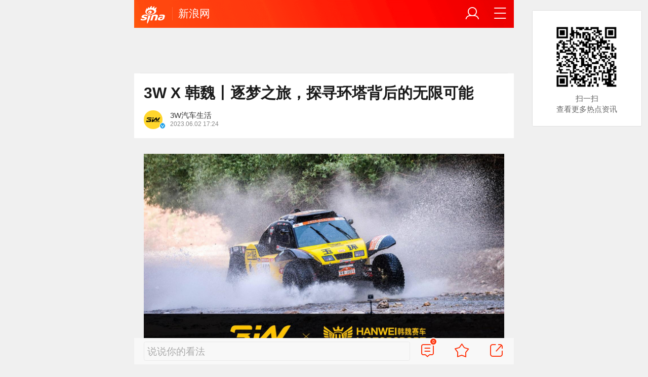

--- FILE ---
content_type: text/html; charset=utf-8
request_url: https://k.sina.cn/article_6499072758_1835ffaf6001012azg.html?vt=4&wm=3200_0002&cid=69557&node_id=69557&from=sports&subch=f1
body_size: 12533
content:

<!DOCTYPE html>
<html>
  <head>
    <meta charset="utf-8" />
    <style>
      .img_intro {
        text-align: center !important;
        font-weight: normal !important;
        font-size: 0.26rem !important;
        color: #666 !important;
        margin: 0 0.3rem;
      }
    </style>
    <title>3W X 韩魏丨逐梦之旅，探寻环塔背后的无限可能|越野|环塔拉力赛|赛车|赛车手|达喀尔_新浪体育_新浪新闻</title>
    <meta name="bytedance-verification-code" content="Xl8tlWMrF9BS5dHwW8Ui" />

<script src='https://mjs.sinaimg.cn/umd/error-report/2.0.4/lib/index.min.js'></script>

<script>
  var id = 'sina_wap_kd.sina.cn_wap_article';
  var ignoreList = ['colorDepth'];
  startReport(id, ignoreList);
</script>

    <script type="text/javascript">
      window.STO = window.STO || {};
      window.STO.frS = new Date().getTime();
    </script>
    <meta name="keywords" content="越野,环塔拉力赛,赛车,赛车手,达喀尔,老师,拉力赛,越野拉力赛,塔中,玉环" />
    <meta name="description" content="3W X 韩魏丨逐梦之旅，探寻环塔背后的无限可能,越野,环塔拉力赛,赛车,赛车手,达喀尔,老师,拉力赛,越野拉力赛,塔中,玉环" />
    <meta name="router-uri" content="sinanews://sina.cn/article/detail.pg?newsId=6499072758-1835ffaf6001012azg-cms-mp&dataid=comos:myvwwfe8441515" />
    
      <meta property="og:category" content="sports">
      <meta property="og:site_name" content="手机新浪网" />
      <meta property="og:locale" content="zh_CN" />
      <meta property="og:title" content="3W X 韩魏丨逐梦之旅，探寻环塔背后的无限可能">
      <meta property="og:description" content="“纯粹逐梦，环塔拉力赛的魅力之源。环塔拉力赛于2005年首届开赛，最初为民间力量主导，仅仅是三个年轻人的梦想。因为对越野拉力赛的热爱，因为心怀同样的梦想，便吸引">
      <meta property="og:url" content="https://k.sina.cn/article_6499072758_1835ffaf6001012azg.html?from=sports&subch=f1">
      <meta property="og:image" content="https://n.sinaimg.cn/sinakd20117/380/w1267h713/20230602/402e-6474d13716757d400f488dd1eea2ce0b.jpg">
      <meta property="og:time" content="2023-06-02 17:24:42">
      <meta property="og:published_time" content="2023-06-02 17:24:42">
      <meta property="og:updated_time" content="2023-06-02 17:24:42">
      <meta property="og:type" content="news">
      <meta property="og:author" content="3W汽车生活">
    <meta property="og:contentid" content="comos:myvwwfe8441515"/>
      <meta property="article:author" content="3W汽车生活" />
      <meta property="article:published_time" content="2023-06-02 17:24:42" />
      <meta property="article:modified_time" content="2023-06-02 17:24:42" />
      <meta property="article:section" content="汽车">
      <meta property="article:tag" content="改装/赛事"> 
      <meta property="article:tag" content="越野"> 
      <meta property="article:tag" content="韩魏"> 
      <meta property="article:tag" content="环塔拉力赛"> 
    <meta
      name="viewport"
      content="width=device-width, initial-scale=1.0, maximum-scale=1.0, minimum-scale=1.0, user-scalable=no"
    />
    <meta name="apple-mobile-web-app-capable" content="yes" />
    <meta name="author" content="3W汽车生活" />
    <meta name="format-detection" content="telephone=no" />
    
      <meta http-equiv="Content-Security-Policy" content="upgrade-insecure-requests" />
    
    <meta name="referrer" content="always" />
    <meta
      name="sudameta"
      content="allCIDs:185961,223658,171240,171239"
    />
    <meta
      name="sudameta"
      content="dataid:comos:myvwwfe8441515"
    />
    <!-- seo -->
     
    <meta property="og:type" content="article" />
    <meta
      property="article:published_time"
      content='2023-06-02T17:24:42+08:00'
    />
    <meta property="article:author" content="3W汽车生活" />
    <meta property="article:published_first" content="新浪网,https://k.sina.cn/article_6499072758_1835ffaf6001012azg.html" />
    
    <!-- 搜索引擎 辅助抓站 -->
    <meta name="robots" content="index, follow" />
    <meta name="googlebot" content="index, follow" />
    <link
      href="//mjs.sinaimg.cn/wap/online/dpool/wemedia/v2/images/favicon.ico"
      rel="bookmark"
      type="image/x-icon"
    />
    <link
      href="//mjs.sinaimg.cn/wap/online/dpool/wemedia/v2/images/favicon.ico"
      rel="icon"
      type="image/x-icon"
    />
    <link
      href="//mjs.sinaimg.cn/wap/online/dpool/wemedia/v2/images/favicon.ico"
      rel="shortcut icon"
      type="image/x-icon"
    />
    <!-- 添加主屏幕-->
    <meta name="apple-mobile-web-app-title" content="新浪网" />
    <link
      rel="apple-touch-icon-precomposed"
      href="//mjs.sinaimg.cn/wap/online/public/images/addToHome/sina_114x114_v1.png"
    />
    <link
      rel="apple-touch-icon-precomposed"
      href="//mjs.sinaimg.cn/wap/online/public/images/addToHome/sina_57X57_v1.png"
    />
    <script type="text/javascript">
      var sudaLogConfig = {
        uId: '',
        url: 'http%3A%2F%2Fk.sina.cn%2Farticle_6499072758_1835ffaf6001012azg.html%3Fvt%3D4%26wm%3D3200_0002%26cid%3D69557%26node_id%3D69557%26from%3Dsports%26subch%3Df1',
        channel: 'sports',
        prevPageClickTime: '',
        ext1: 'cid185961,cid223658,cid171240,cid171239'
      };
    </script>
    <script>
      (function () {
        window.attackCatch = function (a) {
          var b = a.tagName.toLowerCase();
          if ('script' === b) var c = a.src;
          else 'link' === b && (c = a.href);
          c &&
            window.fetch &&
            Promise.all([d.loadscript(c, 'force-cache'), d.loadscript(c, 'no-store')])
              .then(function (a) {
                var b = a[0],
                  e = a[1],
                  g = b.status,
                  k = e.status;
                return Promise.all([b.text(), e.text()]).then(function (a) {
                  var f = a[0],
                    h = f.length;
                  a = a[1].length;
                  return 200 == g && 200 == k
                    ? d.getSourceData(c, b, e, h, a, f)
                    : 200 == g
                    ? d.getSourceData(c, b, e, h, -1)
                    : 200 == k
                    ? d.getSourceData(c, b, e, -1, a)
                    : d.getSourceData(c, b, e, -1, -1);
                });
              })
              .then(function (a) {
                d.log('https://log2.sina.cn/mrt.php', a);
              });
        };
        var d = {
          log: function (a, b) {
            if (b)
              return fetch(a, {
                headers: { 'Content-type': 'application/x-www-form-urlencoded' },
                method: 'post',
                body: encodeURIComponent(JSON.stringify(b))
              });
          },
          fetchError: function (a, b) {
            return Promise.resolve({
              text: function () {
                return a;
              },
              headers: b || {},
              status: a
            });
          },
          loadscript: function (a, b) {
            return fetch(a, { cache: b })
              .then(function (a) {
                return a.ok ? a : d.fetchError(a.status, a.headers);
              })
              .catch(function (a) {
                return d.fetchError(a);
              });
          },
          getInformation: function (a) {
            return a
              ? a.replace(/\s+/g, '').replace(/<(.*?)>(.*?)<(\/script)>/g, function (a, c, d, f) {
                  return '<' + c + '>' + d.slice(0, 100) + '<' + f + '>';
                })
              : '';
          },
          getScriptOuterHtmls: function () {
            for (var a = document.getElementsByTagName('script'), b = [], c = 0; c < a.length; c++)
              b.push(d.getInformation(a[c].outerHTML));
            return b.join(',');
          },
          getHeader: function (a, b, c) {
            a = a.headers.get.bind(a.headers);
            b = b.headers.get.bind(b.headers);
            return a && b ? a(c) || b(c) || '' : '';
          },
          getSourceData: function (a, b, c, g, f, e) {
            var h = '',
              k = location.protocol;
            e = e ? e : b.status + ',' + c.status;
            a || (h = d.getScriptOuterHtmls());
            return Promise.resolve({
              diff: g === f ? 0 : 1,
              sizes: [g, f].join(),
              cdn: d.getHeader(b, c, 'X-Via-CDN'),
              edge: d.getHeader(b, c, 'X-via-Edge'),
              jscontent: e,
              scripts: h,
              version: '0.1.1',
              url: a,
              protocol: k
            });
          }
        };
      })();
    </script>
    <script>
      function rem() {
        var t = 100,
          o = 750,
          e = document.documentElement.clientWidth || window.innerWidth,
          n = Math.max(Math.min(e, 480), 320),
          h = 50;
        320 >= n && (h = Math.floor((n / o) * t * 0.99)),
          n > 320 && 362 >= n && (h = Math.floor((n / o) * t * 1)),
          n > 362 && 375 >= n && (h = Math.floor((n / o) * t * 1)),
          n > 375 && (h = Math.floor((n / o) * t * 0.97)),
          (document.querySelector('html').style.fontSize = h + 'px');
      }
      rem();
      window.onresize = function () {
        rem();
      };
    </script>
    <script type="text/javascript">
      window.STO = window.STO || {};
      window.STO.frS = new Date().getTime();
    </script>
    <!-- css_s -->
     <link rel='stylesheet' type='text/css' href='//mjs.sinaimg.cn/wap/project/articlev4/1.1.326/index/static/css/index.min.css' integrity='sha384-n5e+qJgY+gR18Knlu+iOfTi17USjftTdgFRGEYFQra7Qaj/I1L4e3nUC1qXjvB6m' crossorigin='anonymous' onerror='attackCatch(this)'> 
    <link
      rel="stylesheet"
      type="text/css"
      href="//n.sinaimg.cn/default/99feb96c/20220316/cms_style.css?t=2022031601"
    />
    <!-- css_e -->
    <!-- 正文统一文档信息配置 -->
    <script>
      var __docConfig = {
        __artContentSelector: '.art_box',
        __domain: 'mp', //文档所在域
        __docId: '6499072758-1835ffaf6001012azg',
        __docUrl: 'https://k.sina.cn/article_6499072758_1835ffaf6001012azg.html', //分享的url
        __mainPic: 'https://k.sinaimg.cn/n/sinakd20117/762/w1000h562/20230602/c4ee-2cd9410f6481be765923e64222bc6b0e.jpg/w700d1q75cms.jpg', //分享的图片地址
        __title: '3W X 韩魏丨逐梦之旅，探寻环塔背后的无限可能_手机新浪网',
        __content: '3W X 韩魏丨逐梦之旅，探寻环塔背后的无限可能_手机新浪网',
        __tj_ch: 'sports', //统计参
        __sudapageId: 'kandian',
        __gspsId: 'wapkd:1835ffaf6001012azg',
        __webURL: 'https://k.sina.cn/article_6499072758_1835ffaf6001012azg.html', //2016-3-15 19:55
        __isdoc: 1, //1表示分享到微博需要doc样式，0表示不需要doc样式
        __cmntId: 'mp:6499072758-1835ffaf6001012azg:0',
        __cmntListUrl: 'http://cmnt.sina.cn/index?vt=4&product=mp&index=6499072758-1835ffaf6001012azg',
        __cmntTotal: 0,
        __isClearAd: 0,
        __colleid: '1768748876',
        __collekey: 'd5b7919c986279d44ec20df2df41b729',
        __laganBack: 1,
      };
      var commentConfig = {
        insertDom: '.j_cmt_wrap',
        page: 'article',
        getcomments: '//cmnt.sina.cn/aj/v2/list?channel=mp&newsid=6499072758-1835ffaf6001012azg&group=0&thread=1&page=1&hot=1', //评论接口
        jsonp: '_callback',
        jumpCmnt: true,
        shareBtn:true,
        showNewCmnt: false,
        timeConvert: true,
        multiple: false,
        autoStart: true,
        showCollBtn: true,
        httpToHttps: true,
        channel: 'yl',
        newsid: '6499072758-1835ffaf6001012azg',
        product: 'mp',
        index: '6499072758-1835ffaf6001012azg',
        cmntNum: 0,
        };
      var channelData = {
            
        }
        
    </script>

    <script>
              (window._ssp_global = window._ssp_global || {}).userConfig = {
              domain: "whn2.star-media.cn"
            };
            var __pushConfig = {
              __isBanner: false, //判断是否出现banner
            };
            var isNphBackUrl = 1;
            var SM = {
              ABT: {
                ALL: {
                  ltxt: 1
                }
              },
              doc: {
                dataid: 'comos:myvwwfe8441515',
                routeUri: 'sinanews://sina.cn/article/detail.pg?newsId=6499072758-1835ffaf6001012azg-cms-mp&dataid=comos:myvwwfe8441515'
              },
              data: {
                cretags:[],
                pageType: 'art',
                fold:{"text":["打开新浪新闻  阅读全文"],"popTitle":"前往新浪新闻查看，体验更佳","popOkText":"前往","popCancelText":"取消"},
                floatbar:[],
                sax: {
                  configOffStand:{
                      PDPS000000067590:"height:240px;padding: 0.2rem;",
                      PDPS000000067114:"height:240px;padding: 0.2rem;",
                      PDPS000000057573:"height:240px;padding: 0.2rem;",
                      PDPS000000059759:"height:240px;padding: 0.2rem;",
                      PDPS000000059760:"height:240px;padding: 0.2rem;",
                  },
                  wap_class: "jkl20260118",
                  native_class: "j_native_jkl20260118",
                  isChangeSax: 0,
                  onlyGroup: 0,
                  leftArt: 0,
                  // 相关新闻信息流
                   standardNews: [
                     {"pdps":"PDPS000000067114","pos":3},
      //               {"pdps":"CS_PDPS000000067114","pos":3},
                     {"pdps":"PDPS000000060088","pos":6},
                     {"pdps":"PDPS000000059757","pos":"last"}
                   ],
      //            standardNews:[{"pdps":"PDPS000000060088","pos":4},{"pdps":"PDPS000000059757","pos":"last"}],
                  // 推荐阅读信息流
                  standardRead: [
                    {
                      pdps: "PDPS000000059758",
                      pos: 2
                    },
                    {
                      pdps: "PDPS000000059759",
                      pos: 5
                    },
                    {
                      pdps: "PDPS000000059760",
                      pos: 8
                    },
                    {
                      pdps: "PDPS000000059761",
                      pos: 11
                    },
                    {
                      pdps: "PDPS000000059762",
                      pos: 14
                    },
                    {
                      pdps: "PDPS000000056239",
                      pos: 17
                    },
                    {
                      pdps: "PDPS000000059963",
                      pos: 19
                    },
                    {
                      pdps: "PDPS000000056240",
                      pos: 22
                    },
                    {
                      pdps: "PDPS000000057099",
                      pos: 25
                    }
                  ],
                  "notSetStyle": ["PDPS000000057786", "PDPS000000059890", "PDPS000000060087"]
                },
                channel: {
                  mainPage:'https://sina.cn',
                  name:'浪首'
                },
                switch: {
                  "cmntBar": 1,
                  "intercept": "1",
                },
                commentConfig: {
                      cmntId: 'mp:6499072758-1835ffaf6001012azg:0',
                      getcomments: '//cmnt.sina.cn/aj/v2/list?channel=mp&newsid=6499072758-1835ffaf6001012azg&group=0&thread=1&page=1&hot=1',
                      jsonp:'_callback',
                },
                      
              "callUpConfig": {"title":"呼起全局配置","url":"","shiftKnob":"0","android_wechat_middle_page":"0","appstore_offline":"0","path":"callup/1579600948","ads":"1","forceNewRoute":"0","issmallpackage":"0","calltype":"0","ispop":"0","poptitle":"打开新浪新闻 阅读精彩内容","popcancel":"取消","popok":"前往","callnum":"","popnum":"","downnum":"","downpop":"0","downtype":"0","downurl":"","jumpcn":"","callsn":"","popcancelcn":"","popoksn":"","downclose":"","downokcn":"","kid":""},
                      
                  },
              }
    </script>
    <script>
      if (history.pushState) {
        var hisPush = window.history.pushState,
          hisReplace = window.history.replaceState;
        (window.history.pushState = function () {}),
          (window.history.replaceState = function () {}),
          (window.sinaHisPush = function () {
            var i = [].slice.call(arguments);
            hisPush.apply(window.history, i);
          }),
          (window.sinaHisReplace = function () {
            var i = [].slice.call(arguments);
            hisReplace.apply(window.history, i);
          });
      }
    </script>
    <!--日志统计-->
    <script src="https://mjs.sinaimg.cn/umd/base-tools-logback/0.4.1/index.min.js"></script>
    <script>
      //前端日志回捞
      var url = location.href.toLocaleLowerCase();
      var param = true; //初始化隐藏vconsole按钮
      if (url.indexOf('logback=1') > -1) {
        //初始化展示VConsole按钮
        param = false;
      }
      var log = new LogBack({
        mode:'corner',
        cornerConfig:{
          direction:{
            topRight:true,
            topLeft:true
          },
          size:50,
          keepingTime:1000
        }
      });
      log.init();
    </script>
    
    
    <script type="application/ld+json">
    {
      "@context": "https://schema.org",
      "@graph": [
        {
            "@type": "BreadcrumbList",
            "itemListElement": [
                {
                    "@type": "ListItem",
                    "position": 1,
                    "name": "首页",
                    "item": "https://www.sina.cn/"
                },
                {
                    "@type": "ListItem",
                    "position": 2,
                    "name": "文章页",
                    "item": "https://k.sina.cn/article_6499072758_1835ffaf6001012azg.html?from=sports&subch=f1"
                },
                {
                    "@type": "ListItem",
                    "position": 3,
                    "name": "3W汽车生活",
                    "item": "https://k.sina.cn/media_m_2175119.html"
                }
            ]
        },
        {
            "@type": "NewsArticle",
            "headline": "3W X 韩魏丨逐梦之旅，探寻环塔背后的无限可能",
            "description": "“纯粹逐梦，环塔拉力赛的魅力之源。环塔拉力赛于2005年首届开赛，最初为民间力量主导，仅仅是三个年轻人的梦想。因为对越野拉力赛的热爱，因为心怀同样的梦想，便吸引",
            "keywords": "["越野","环塔拉力赛","赛车","赛车手","达喀尔","老师","拉力赛","越野拉力赛","塔中","玉环"]",
            "datePublished": "2023-06-02 17:24:42",
            "url": "https://k.sina.cn/article_6499072758_1835ffaf6001012azg.html?from=sports&subch=f1",
            "thumbnailUrl": "https://n.sinaimg.cn/sinakd20117/380/w1267h713/20230602/402e-6474d13716757d400f488dd1eea2ce0b.jpg",                 
            "publisher": {
                "@type": "NewsMediaOrganization",
                "name": "手机新浪网",
                "logo": {
                    "@type": "ImageObject",
                    "url": "https://www.sina.com.cn/favicon.ico",
                    "width": 32,
                    "height": 32
                }
            },
            "author": {
                "@type": "Person",
                "name": "3W汽车生活",
                "url": "https://k.sina.cn/media_m_2175119.html"
            },
            "mainEntityOfPage": {
                "@type": "WebPage",
                "@id": "https://k.sina.cn/article_6499072758_1835ffaf6001012azg.html?from=sports&subch=f1"
            },
            {
            "@type": "FAQPage",
                "mainEntity": [
                    {
                        "@type": "Question",
                        "name": ""
                    },
                    {
                        "@type": "Answer", 
                        "text": ""
                    }
                ]
            }
          }
        ]
      }
    </script>
  </head>

  <body class="article_body">
    
    <main class="page_main fl_padding">
      <!--header_s-->
      <header class="hd_s1 ">
        <a
          href="https://sina.cn?vt=4&amp;pos=11&amp;cid=56264"
          title="手机新浪网"
          class="hd_ic_lg icon_logo_m fl j_backPrePage"
        ></a>
        <h2 class="hd_tit_l">
          <a
            class="hd_tit_a"
            href="https://k.sina.cn/?wm=3200_0002"
            title="新浪网"
          >
            新浪网
          </a>
        </h2>
        <a href="//sina.cn/Index/nav" title="网站导航" class="hd_ic icon_navigation fr"></a>
        <a href="https://my.sina.cn/" title="" id="loginBox" class="hd_ic hd_ic_m icon_user fr">
          <img
            src="[data-uri]"
            class="h_user_pic"
          />
        </a>
      </header>
      <!--header_e-->
      <div sax-type="sax_5" class="jkl20260118" data-id="PDPS000000056105"></div>
      <section class="s_card z_c1">
        <!--正文_s-->
        <article class="art_box">
          <!--标题_s-->
          <h1 class="art_tit_h1">
             3W X 韩魏丨逐梦之旅，探寻环塔背后的无限可能
          </h1>
          <!--标题_e-->
          <!--关注_s-->
          <section>
          <!-- 敏感作者 -->
             
            <figure
              class="weibo_info look_info"
              data-uid="6499072758"
              data-key="1f16ed72cf952b5f00ec0b9454f82fd9"
              data-time="1768748876"
            >
            <div class="media_focus" data-muid="2175119">
              <em class="weibo_img">
                <img class="img_width" src="https://n.sinaimg.cn/sinakd10201/360/w180h180/20240724/069c-99c92de2d2001a9d5361bf8fee5c4628.jpg" />
                  
                    <i class="weibo_v weibo_v_b"></i>
                  
              </em>
              <figcaption class="weibo_detail">
                <h2 class="weibo_user">3W汽车生活</h2>
                <time class="weibo_time">
                  
                  <span class="weibo_time_day"> 2023.06.02 17:24</span >
                </time>
              </figcaption>
              </div>
                
                <figcaption class="look_sub j_article_wbreco" href="javascript:void(0)" data-muid="2175119">
                  <span class="icon_add look_sub_ic"></span>关注
                </figcaption>
                
              </figure>
               
          </section>
          <!--背景浮层-->
          <section class="fl_bg j_float_bg hide"></section>
          <!--确认弹出框-->
          <section class="fl_popup j_float_wbro hide">
            <h3 class="fl_popup_tit">确定不再关注此人吗</h3>
            <aside class="fl_popup_bottom">
              <a class="fl_popup_bottom_a" data-content="yes" href="javascript:void(0)">确定</a
              ><a class="fl_popup_bottom_a" data-content="no" href="javascript:void(0)">取消</a>
            </aside>
          </section>
          <!--关注_e-->
          <div id="wx_pic" style="margin: 0 auto; display: none">
            <img src="//n.sinaimg.cn/default/2fb77759/20151125/320X320.png" />
          </div>
          <section class="art_pic_card art_content" data-sudaclick="kandian_a" data-sudatagname="a">
            <!-- 教育/娱乐频道广告位 -->
             <p><img src="http://k.sinaimg.cn/n/sinakd20117/380/w1267h713/20230602/402e-6474d13716757d400f488dd1eea2ce0b.jpg/w700d1q75cms.jpg" w="1267" h="713" wh="1.78"/></p><p><font><strong>“纯粹</strong></font></p><p><font><strong>逐梦，环塔拉力赛的魅力之源。</strong></font></p><p><font>环塔拉力赛于2005年首届开赛，最初为民间力量主导，仅仅是三个年轻人的梦想。因为对越野拉力赛的热爱，因为心怀同样的梦想，便吸引了来自全国各地的车友参赛。</font></p><p><font>19年来，环塔由少数人对极限运动的追求，发展成为了全亚洲乃至全世界最顶级的越野拉力赛之一。</font></p><p><img src="http://k.sinaimg.cn/n/sinakd20117/512/w1267h845/20230602/1689-801878ac3e431358aedb196009160282.jpg/w700d1q75cms.jpg" w="1267" h="845" wh="1.50"/></p><p><font>韩魏，1972年出生在浙江台州的一个小县城玉环，职业赛车手。2020年达喀尔拉力赛荣获汽车组第10名，刷新中国车手在达喀尔最好成绩。</font></p><p><img src="http://k.sinaimg.cn/n/sinakd20117/380/w1267h713/20230602/4488-0a849047b8d82d67718489dca2630a74.jpg/w700d1q75cms.jpg" w="1267" h="713" wh="1.78"/></p><p><font>中国关注赛车的人不多，真正的赛车手不多，拉力赛车手更少。</font></p><p><font>例如韩魏老师的首次环塔之旅，只是一个普通越野人怀着满腔的热血，没有背景，甚至没有后勤团队。最后，挫折与磨难造就了他，纯粹和热爱成就了他。</font></p><p><img src="http://k.sinaimg.cn/n/sinakd20117/379/w1267h712/20230602/ebfd-6faf9b57c9d7df5e9715a525df74942e.jpg/w700d1q75cms.jpg" w="1267" h="712" wh="1.78"/></p><p><font>环塔的魅力，对于3W而言。就是一次次参与到充满挑战、征服、梦想的赛事中去，和一个个满怀激情的越野爱好者在一起。</font></p><p><font><strong>“未知</strong></font></p><p><font><strong>环塔中的“确定”与“不确定”？</strong></font></p><p><font>回顾2023中国环塔（国际）拉力赛，路途中充满着许多的未知数。韩魏老师经历各式各样的磨难，其中故事很多很多，最终因赛车故障不得不退出了比赛。</font></p><p><img src="http://k.sinaimg.cn/n/sinakd20117/510/w1266h844/20230602/d636-7df62d65043327280691f085d4d64dc1.jpg/w700d1q75cms.jpg" w="1266" h="844" wh="1.50"/></p><p><font><strong>这场失利，恰恰是环塔拉力赛的别样魅力所在。</strong><font>——英雄不是永居巅峰，而是每一次摔倒后都能站起来。3w会继续支持韩魏赛车，兴趣相同的人可以一起走的更远。</font></font></p><p><font>因为我们亦是如此，一直被粉丝们坚定地选择。</font></p><p><img src="http://k.sinaimg.cn/n/sinakd20117/486/w1252h834/20230602/da33-38ea3f9d2ba7b372356e8e939ce3be2e.jpg/w700d1q75cms.jpg" w="1252" h="834" wh="1.50"/></p><p><font>人们都习惯了把环塔“不确定性”挂在嘴边，其实还有一个“确定”，它叫越野精神。</font></p><p><font>已经深深地植入每一个参与者的灵魂！</font></p><p><img src="http://k.sinaimg.cn/n/sinakd20117/715/w1263h1052/20230602/15fd-024dc53059a4d3ffd92168618d61cd33.jpg/w700d1q75cms.jpg" w="1263" h="1052" wh="1.20"/></p><p><font>正如老骥伏枥志在千里，这场赛事贯穿了老中青三代人的梦想！我们在机缘巧合下，采访到了韩魏车队中梁钰祥老师，他今年已是70岁的古稀之年，是环塔赛场上最年长的赛车手。</font></p><p><font>长达15年的环塔之路，梁伯都在用不服输、敢拼搏的越野精神不断刷新着我们对于年龄的认知。</font></p><p><img src="http://k.sinaimg.cn/n/sinakd20117/490/w1254h836/20230602/eaf6-00814a6f49a71fc1d9837728b1926e5d.jpg/w700d1q75cms.jpg" w="1254" h="836" wh="1.50"/></p><p><font>采访中梁伯说：“主要发动机一响，我就忘记了自己的年龄，变得热血沸腾和充满激情！脑袋里就只想着跑到前面去这一件事。”</font></p><p><font>他确定！全力以赴，就无所谓成败！他实现了自己对赛车的热爱，将“生命不息，越野不止”这句话体现地淋漓尽致；谱写自己的飞驰人生。</font></p><p><font><strong>热爱就去追求，所有的“确定”与“不确定”都将与环塔同在。</strong></font></p><p><font><strong>“致热爱·向未来</strong></font></p><p><img src="http://k.sinaimg.cn/n/sinakd20117/343/w1267h676/20230602/ecae-e3981628ce12e11a6c5ac2aa120aa80c.jpg/w700d1q75cms.jpg" w="1267" h="676" wh="1.87"/></p><p><font>源自热爱，源自对车的想象，这是3W一直以来对产品的态度。</font></p><p><font>而未来，我们要把这一切再次带给所有人，所有追寻梦想和坚定自己的人！</font></p>
             
             
                <p style="font-size: .24rem;color: #888;font-weight: 400;">发布于：浙江</p>
              
          </section>

          <!-- 分享模块_s -->
          <script type="text/javascript">
            window.STO = window.STO || {};
            window.STO.fw = new Date().getTime();
          </script>
        </article>
      </section>
      <!-- 正文底部图片活动位 -->
      
      <div
        class="plugins_banner_withgk_docplugin"
        data-type="content"
        data-content="{&#34;url&#34;:&#34;http://sinanews.sina.cn/activities/gold_center.shtml&#34;,&#34;pic&#34;:{&#34;url&#34;:&#34;https://n.sinaimg.cn/default/transform/50/w690h160/20210610/e905-krhvrxt5489009.gif&#34;},&#34;action&#34;:2,&#34;callup&#34;:{&#34;newsId&#34;:&#34;HB-1-sina_gold_center/index-gold&#34;,&#34;actionType&#34;:13,&#34;routeUri&#34;:&#34;sinanews://sina.cn/hybrid/hybrid.pg?newsId=HB-1-sina_gold_center/index-gold&amp;pkey=default&#34;},&#34;sn&#34;:&#34;SN_7423&#34;,&#34;cn&#34;:&#34;&#34;,&#34;kid&#34;:&#34;144&#34;,&#34;show&#34;:{&#34;platform&#34;:&#34;all&#34;},&#34;gk&#34;:1808}"
      ></div>
      
      <!--知乎卡片-->
      <div class="plugins_partner_zhihu_question_card"></div>
      <!--直播卡组件 2020-9-10 ；2021-3-23下线.-->
       
      
      <!-- 赛事卡-->
      <div
        class="plugins_leagueCard_docplugin"
        data-content="{&#34;title&#34;:&#34;热门赛事&#34;,&#34;url&#34;:&#34;https://sports.sina.cn/schedule.d.html&#34;,&#34;text&#34;:&#34;查看更多精彩赛程&#34;,&#34;league_id&#34;:&#34;0&#34;,&#34;newsId&#34;:&#34;HB-1-super_schedule/index-schedule&#34;,&#34;actionType&#34;:13,&#34;routeUri&#34;:&#34;sinanews://sina.cn/hybrid/hybrid.pg?newsId=HB-1-super_schedule%2Findex-schedule&#34;}"
        data-type="card"
      ></div>
      

      <!--正文_e-->
      
      <!-- 相关视频_s -->
      <section class="s_card j_relevent_video hide"></section>
      <!-- 相关视频_e -->
       <!--评论_s-->
      <section class="s_card hotCmnt"></section>
    
      <!--正文底部组件优化-->
      <div
        class="extended_icons_docplugin"
        data-content="[]"
        data-name="extended_icons:common:sports"
        data-type="card"
      ></div>
      <!--正文底部组件优化_e-->

      
      <section class="warning_box">
        <section class="warning_wrap">
          <span class="warning_statement"
            ><strong class="warning_s">特别声明：</strong>以上文章内容仅代表作者本人观点，不代表 新浪网观点或立场。如有关于作品内容、版权或其它问题请于作品发布后的30日内与 新浪网联系。</span
          >
        </section>
      </section>
      
      <section class="s_card j_video_with_ad z_c2">
        <div
          sax-type="proxy"
          class="j_native_jkl20260118 s_card_white"
          data-inserttype="0"
          data-id="PDPS000000057573"
        ></div>
      </section>

      <!--高考查询_s-->
      

      <!--小说卡组件占位_s-->
      
      <!--小说卡组件占位_s-->

      <!--热榜组件占位_s-->
      <div class="search_hotwords_docplugin" data-content="[]" data-type="card"></div>
      <!--热榜组件占位_e-->
      <div sax-type="words" data-id="PDPS000000067923" class="jkl20260118"></div>
      <!--相关新闻_s-->
      <section class="s_card z_c2 j_article_relevent_news">
        <!-- <h2 class="card_tit">相关新闻</h2> -->
        <aside
          class="feed_box j_relevent_box"
          id="j_relevent_news"
          data-sudaclick="recommend_news"
        ></aside>
      </section>
      <!--相关新闻_e-->
      
      <!--评论_s-->
      <!-- <section class="s_card hotCmnt"></section> -->
      <!--评论_e-->
      
     
      <!--广告_s-->
      <section class="s_card z_c3" id="midThreeAds" style="background: #f8f8f8; overflow: initial">
        <div
          sax-type="proxy"
          class="tb_tl j_native_jkl20260118"
          data-id="PDPS000000067590"></div>
        <div
          sax-type="proxy"
          class="s_card_white_m j_native_jkl20260118"
          data-id="PDPS000000067591"
        ></div>
        <div
          sax-type="proxy"
          class="s_card_white_m j_native_jkl20260118"
          data-id="PDPS000000067592"
        ></div>
      </section>
      <!--广告_e-->
      <!--推荐阅读_s-->
      <section class="s_card j_article_relevent j_wbrecommend_wrap">
        <!-- <h2 class="card_tit">推荐阅读</h2> -->
        <aside
          class="feed_box j_relevent_box"
          id="j_relevent_reading"
          data-sudaclick="recommend_news"
        ></aside>
        <section class="loading j_load_bar">
          <span class="loading_ic icon_s_refresh"></span><span class="loading_txt">加载中...</span>
        </section>
      </section>
      <!--推荐阅读_e-->
     
      <section id="j_card_shortVideo"></section>
      <section id="j_card_hot_rank" data-category="全部"></section>

       
<!--footer_s-->
<nav class="hd_nav  ft_nav">
  <a class="hd_nav_a ft_nav_a" href="http://video.sina.cn/?vt=4&amp;wm=3200_0002" title="视频">视频</a>
  <a class="hd_nav_a ft_nav_a" href="http://bn.sina.cn/?vt=4&amp;wm=3200_0002" title="直播">直播</a>
  <a class="hd_nav_a ft_nav_a" href="http://photo.sina.cn/?vt=4&amp;wm=3200_0002" title="美图">美图</a>
  <a class="hd_nav_a ft_nav_a" href="http://blog.sina.cn/?vt=4&amp;wm=3200_0002" title="博客">博客</a>
  <a class="hd_nav_a ft_nav_a" href="http://k.sina.cn/?vt=4&amp;wm=3200_0002" title="新浪">
    新浪</a>
  <a class="hd_nav_a ft_nav_a" href="http://gov.sina.cn/?vt=4&amp;wm=3200_0002" title="政务">政务</a>
  <a class="hd_nav_a ft_nav_a" href="http://joke.sina.cn/?vt=4&amp;wm=3200_0002" title="搞笑">搞笑</a>
  <a class="hd_nav_a ft_nav_a" href="http://ent.sina.cn/star/index.d.html?vt=4&amp;wm=3200_0002" title="八卦">八卦</a>
  <a class="hd_nav_a ft_nav_a" href="http://eladies.sina.cn/feel?vt=4&amp;wm=3200_0002" title="情感">情感</a>
  <a class="hd_nav_a ft_nav_a" href="http://travel.sina.cn/?vt=4&amp;wm=3200_0002" title="旅游">旅游</a>
  <a class="hd_nav_a ft_nav_a" href="http://fo.sina.cn/?vt=4&amp;wm=3200_0002" title="佛学">佛学</a>
  <a class="hd_nav_a ft_nav_a" href="http://zhongce.sina.com.cn/?vt=4&amp;wm=3200_0002" title="众测">众测</a>
</nav>
<footer class="ft_cm">
  <nav class="ft_cm_nav">
    <a class="ft_cm_nav_a" href="https://sina.cn?vt=4&amp;wm=3200_0002">首页</a>
    <a class="ft_cm_nav_a" href="http://sina.cn/Index/nav?&amp;wm=3200_0002">导航</a>
    <a class="ft_cm_nav_a" href="http://lives.sina.cn/live/live?id=314&live_mg=sports&vt=4&amp;wm=3200_0002">反馈</a>
    <a class="ft_cm_nav_a" id="footer_entry" href="https://my.sina.cn/?vt=4&amp;wm=3200_0002">登录</a>
  </nav>
  <cite class="ft_cite">Sina.cn(京ICP0000007)
    2026-01-18 23:07</cite>
</footer>
<!--footers_e-->
    </main>
    <section class="alert-module j_alert_box" style="display: none">
      <i class="j_alert_text"></i>
    </section>
    <!--图片统计_s-->
    <script type="text/javascript">
      var articleMaskLayer = {
        ch: 'top',
        isPV: true
      };
    </script>
    <!--图片统计_s-->
    <div sax-type="lmt" class="jkl20260118 j_lmt_w" data-id=""></div>
    <div
      sax-type="sax_hw"
      class="jkl20260118 j_hwIcon cm_ani_out"
      data-id="E983F6B79B69"
      style="
        display: none;
        z-index: 15;
        position: fixed;
        right: 0.42rem;
        bottom: 2.62rem;
        width: 0.72rem;
        height: 0.72rem;
      "
    ></div>
    <script sax-type="sax_hw" type="text/html">
      <a
        href="<% content[0].link[0] %>"
        style="width: 100%;height: 100%;line-height: .9rem;text-align: center;font-size: .5rem;border-radius: .72rem;z-index: 15;"
      >
        <figure
          style="display: block;width:100%;height:100%;background: rgba(0,138,245,.3);border: .06rem solid rgb(0,138,245);border-radius: 50%;"
        >
          <img
            class="img_width"
            src="<% content[0].src[0] %>"
            alt="<% content[0].type %>"
            style="vertical-align: top;"
          />
        </figure>
      </a>
    </script>
    <script sax-type="lmt" type="text/html">
      <div class="lmt_w">
        <span class="lmt_c_w icon_com"></span>
        <a href="<% content[0].link[0] %>">
          <img class="lmt_img" alt="<% content[0].src[1] %>" src="<% content[0].src[0] %>" />
        </a>
      </div>
    </script>
    <script sax-type="phtoto_proxy" type="text/html">
      <a href="<% url %>" class="hd_sax">
        <dl>
          <dt><img src="<% img['u'] %>" alt="" /></dt>
          <dd>
            <h3><% title %></h3>
            <p><% intro %></p>
            <span>广告</span>
          </dd>
        </dl>
      </a>
    </script>
    <script sax-type="sax_5" type="text/html">
      <a href="<% content[0].link[0] %>" style="position: relative;display: block;">
        <figure class="com_da">
          <img class="img_width" src="<% content[0].src[0] %>" alt="<% content[0].src[1] %>" />
          <mark class="com_da_m">广告</mark>
        </figure>
      </a>
    </script>
    <script sax-type="sax_jdt" type="text/html">
      <a href="<% content[0].link[0] %>" style="position: relative;display: block;height:100%">
        <img src="<% content[0].src[0] %>" alt="<% content[0].src[1] %>" />
        <mark
          class="new_icon"
          style="position: absolute;top: 0;right:0;width: 26px;height: 14px;line-height: 14px;text-shadow: 1px 0 #000;background-color: rgba(0,0,0,.18);color: #fff;font-size: 10px;-webkit-transform: scale(.6);transform: scale(.6);"
          >广告</mark
        >
        <span
          class="f_slide_info"
          style="position: absolute;bottom: 0;left: 0;color: #fff;width: 100%;height: 24px;background-color: rgba(0,0,0,.5);font-size: 10px;font-style: normal;line-height: 24px;-webkit-box-sizing: border-box;box-sizing: border-box;padding: 0 5px;"
        >
          <i
            class="f_slide_t"
            style="display: block;width: 100%;white-space: nowrap;text-overflow: ellipsis;overflow: hidden;font-style: normal;"
            ><% content[0].src[1] %></i
          >
        </span>
      </a>
    </script>
    <script type="text/javascript">
      //公共全局配置文件
      var globalConfig = {
        startTime: new Date().getTime(),	//页面开始渲染时间，目前应用于：日志统计、性能统计。
        isLogin: false
      }
      </script>
    <script type="text/javascript">
      var sudaMapConfig = {
        uId: '',
        pageId: '2949'
      };
      window.wap_class = 'jkl20260118';
      window.native_class = 'j_native_jkl20260118';
      window.isChangeSax = 1;
    </script>
    <script>
      window.bdAdArr = [];
    </script>
    <script>
      window.iframeAdArr = [
        'PDPS000000059757',
        'PDPS000000059761',
        'PDPS000000059762',
        'PDPS000000056239'
      ];
    </script>

     <script type='text/javascript' src='//mjs.sinaimg.cn/umd/base-tools-SUDA/1.1.57/index.min.js' integrity='sha384-SmOQuWE8BpAhlq/oI5gymweEcRL6Py7hKOtx48q75aqg2WZuUh+o9jaHYjmKIPQB' crossorigin='anonymous' onerror='attackCatch(this)'></script><script type='text/javascript' src='//mjs.sinaimg.cn/umd/base-tools-nph/1.1.24/index.min.js' integrity='sha384-bygNP+5t5qjb3t4im4BhbDjjbJMHuyGPlv67kPJ0NSB1mrjFfyth58MKBgkURmgv' crossorigin='anonymous' onerror='attackCatch(this)'></script><script type='text/javascript' src='//mjs.sinaimg.cn/umd/base-tools-nph-strategy/1.1.40/index.min.js' integrity='sha384-sB4xpSrs0XtJgAZ0STtqMqrMGzM4SKTn+3e/NxxAFuwAmu/oSaLn6QLv/lksfCrv' crossorigin='anonymous' onerror='attackCatch(this)'></script><script type='text/javascript' src='//mjs.sinaimg.cn/umd/base_tools_pushdialog/3.0.8/index.min.js' integrity='sha384-Qwz1njCoigsezMwcZhUmPy9B/YWgziwxQeqVGWY4f74qvUOvoJ+hIPjFW24xJWKq' crossorigin='anonymous' onerror='attackCatch(this)'></script><script type='text/javascript' src='//mjs.sinaimg.cn/umd/ci-logback-script/1.0.10/index.min.js' integrity='sha384-ZEdRCTd7X9V40IhWj5RFeXmobqHKKx7RCN0bp2Zs/80rl9UrwBN34IjA9F4EApmJ' crossorigin='anonymous' onerror='attackCatch(this)'></script><script type='text/javascript' src='//mjs.sinaimg.cn/wap/project/articlev4/1.1.326/index/static/js/index.min.js' integrity='sha384-CSYF/8m3CW/aML1fxqT5isx9ZKcw567BXVzYHX+re3er7jTH1Za4E8kubuhvzWLD' crossorigin='anonymous' onerror='attackCatch(this)'></script> 
  </body>
  <script src="https://mjss.sinaimg.cn/wap/online/public/qusetMobile/201705221616/js/quset_mobile.min.js"></script>
  <script src="https://pluto.sina.cn/gk/match?id=1"></script>
  <script src="https://n.sinaimg.cn/default/7bd4e141/20251210/log.js"></script>
</html>


--- FILE ---
content_type: text/html;charset=UTF-8
request_url: https://cmnt.sina.cn/aj/v2/counts?ids=mp:6499072758-1835ffaf6001012azg:0&_=1768748882585&_callback=Zepto1768748882549
body_size: 9
content:
 Zepto1768748882549({"mp:6499072758-1835ffaf6001012azg:0":{"total":0,"show":0,"thread_show":0,"qreply_show":0,"qreply":0,"real_show":0}});

--- FILE ---
content_type: text/html;charset=UTF-8
request_url: https://cmnt.sina.cn/aj/v2/list?channel=mp&newsid=6499072758-1835ffaf6001012azg&group=0&thread=1&page=1&hot=1&_=1768748883145&_callback=Zepto1768748882550
body_size: -17
content:
 Zepto1768748882550({"status":1,"msg":"","data":[]});

--- FILE ---
content_type: text/html;charset=UTF-8
request_url: https://cmnt.sina.cn/aj/v2/list?channel=mp&newsid=6499072758-1835ffaf6001012azg&group=0&thread=1&page=1&hot=1&_=1768748886467&_callback=Zepto1768748882551
body_size: -18
content:
 Zepto1768748882551({"status":1,"msg":"","data":[]});

--- FILE ---
content_type: text/html;charset=UTF-8
request_url: https://cmnt.sina.cn/aj/v2/counts?ids=mp:6499072758-1835ffaf6001012azg:0&_=1768748886468&_callback=Zepto1768748882552
body_size: 8
content:
 Zepto1768748882552({"mp:6499072758-1835ffaf6001012azg:0":{"total":0,"show":0,"thread_show":0,"qreply_show":0,"qreply":0,"real_show":0}});

--- FILE ---
content_type: application/javascript
request_url: https://mixer.sina.cn/wap/delivery?7687=Y2FsbGJhY2s9c2F4X2pzb25wQ2FsbGJhY2tfMCZhZHVuaXRfaWQ9UERQUzAwMDAwMDA1NjEwNSxQRFBTMDAwMDAwMDY3OTIzLEU5ODNGNkI3OUI2OSxQRFBTMDAwMDAwMDY3ODA5JnBhZ2VfdXJsPWh0dHBzJTNBJTJGJTJGay5zaW5hLmNuJTJGYXJ0aWNsZV82NDk5MDcyNzU4XzE4MzVmZmFmNjAwMTAxMmF6Zy5odG1sJTNGdnQlM0Q0JTI2d20lM0QzMjAwXzAwMDIlMjZjaWQlM0Q2OTU1NyUyNm5vZGVfaWQlM0Q2OTU1NyUyNmZyb20lM0RzcG9ydHMlMjZzdWJjaCUzRGYxJnRpbWVzdGFtcD0xNzY4NzQ4ODgyNjcyJiZ0aXRsZT0zVyUyMFglMjAlRTklOUYlQTklRTklQUQlOEYlRTQlQjglQTglRTklODAlOTAlRTYlQTIlQTYlRTQlQjklOEIlRTYlOTclODUlRUYlQkMlOEMlRTYlOEUlQTIlRTUlQUYlQkIlRTclOEUlQUYlRTUlQTElOTQlRTglODMlOEMlRTUlOTAlOEUlRTclOUElODQlRTYlOTclQTAlRTklOTklOTAlRTUlOEYlQUYlRTglODMlQkQlN0MlRTglQjYlOEElRTklODclOEUlN0MlRTclOEUlQUYlRTUlQTElOTQlRTYlOEIlODklRTUlOEElOUIlRTglQjUlOUIlN0MlRTglQjUlOUIlRTglQkQlQTYlN0MlRTglQjUlOUIlRTglQkQlQTYlRTYlODklOEIlN0MlRTglQkUlQkUlRTUlOTYlODAlRTUlQjAlOTRfJUU2JTk2JUIwJUU2JUI1JUFBJUU0JUJEJTkzJUU4JTgyJUIyXyVFNiU5NiVCMCVFNiVCNSVBQSVFNiU5NiVCMCVFOSU5NyVCQiZyb3RhdGVfY291bnQ9NzA4JmFtPSU3QiUyMmRzJTIyJTNBJTIyMTI4MCo3MjAlMjIlMkMlMjJvdiUyMiUzQSUyMmFuZHJvaWQlMjIlN0QmbmV0PW51bGwmY2h3bT0zMjAwXzAwMDI=
body_size: 5720
content:
sax_jsonpCallback_0({"ad":[{"content":[{"ad_id":"sina_4f2fe50f8504","bannerText":null,"bartext":null,"buttonType":null,"customGuideData":null,"decorations":null,"evokesInfo":null,"guideText":null,"ideaid":null,"isAdDisplay":null,"isShowBanner":null,"jumpSensitivityLevel":null,"len":null,"link":[],"monitor":[],"needbar":null,"needlogo":null,"open_adtype":null,"origin_monitor":null,"originalurl":null,"pb":["https://saxn.sina.com.cn/view?pb=__PB__\u0026t=NDU5NGE1MGUtZjIxNi0zOTU4LWJmNjUtOThmZWRhM2VlOTAyCWJyYW5kCVBEUFMwMDAwMDAwNTYxMDUJNGYyZmU1MGY4NTA0CQk0ZjJmZTUwZjg1MDQJCV9fUEJfXwl0cmFmZmljOjF8cGxhdDp3YXA%3D\u0026type=pb"],"pid":null,"pv":["","https://mixern.sina.cn/mfp/view?type=3\u0026t=MjAyNi0wMS0xOCAyMzowODowNgkxOC4xOTEuMTkuMjE0CV9fMTguMTkxLjE5LjIxNF8xNzY4NzQ4ODc2XzAuMTMxMDAwMDAJaHR0cDovL2suc2luYS5jbi9hcnRpY2xlXzY0OTkwNzI3NThfMTgzNWZmYWY2MDAxMDEyYXpnLmh0bWw%[base64]\u0026userid=__18.191.19.214_1768748876_0.13100000\u0026viewlog=false\u0026hashCode=9391955a802ee4eaec571dc50f394543","https://mixern.sina.cn/view?adunitid=PDPS000000056105\u0026bidid=ffee496c-6dd3-38b9-a7af-929e5a2a796e\u0026bidtype=NORMAL\u0026dsp=brand\u0026reqid=4594a50e-f216-3958-bf65-98feda3ee902\u0026t=[base64]%3D%3D\u0026type=2"],"pvBegin":null,"pvEnd":null,"rbtype":null,"rburls":null,"size":null,"src":["https://mjs.sinaimg.cn/wap/custom_html/wap/20250324/67e13e2fd0171.html"],"start_end":null,"tag":null,"type":"html","volume":null}],"id":"PDPS000000056105","size":"750*120","type":"hf"},{"content":[],"id":"PDPS000000067923","size":"5~10","type":"words"},{"content":[{"ad_id":"sina_3400b12d39ad","bannerText":null,"bartext":null,"buttonType":null,"customGuideData":null,"decorations":null,"evokesInfo":null,"guideText":null,"ideaid":null,"isAdDisplay":null,"isShowBanner":null,"jumpSensitivityLevel":null,"len":null,"link":[],"monitor":[],"needbar":null,"needlogo":null,"open_adtype":null,"origin_monitor":null,"originalurl":null,"pb":["https://saxn.sina.com.cn/view?pb=__PB__\u0026t=NDU5NGE1MGUtZjIxNi0zOTU4LWJmNjUtOThmZWRhM2VlOTAyCWJyYW5kCVBEUFMwMDAwMDAwNjc4MDkJMzQwMGIxMmQzOWFkCQkzNDAwYjEyZDM5YWQJCV9fUEJfXwl0cmFmZmljOjF8cGxhdDp3YXA%3D\u0026type=pb"],"pid":null,"pv":["","https://mixern.sina.cn/mfp/view?type=3\u0026t=MjAyNi0wMS0xOCAyMzowODowNgkxOC4xOTEuMTkuMjE0CV9fMTguMTkxLjE5LjIxNF8xNzY4NzQ4ODc2XzAuMTMxMDAwMDAJaHR0cDovL2suc2luYS5jbi9hcnRpY2xlXzY0OTkwNzI3NThfMTgzNWZmYWY2MDAxMDEyYXpnLmh0bWw%[base64]\u0026userid=__18.191.19.214_1768748876_0.13100000\u0026viewlog=false\u0026hashCode=9391955a802ee4eaec571dc50f394543","https://mixern.sina.cn/view?adunitid=PDPS000000067809\u0026bidid=ffee496c-6dd3-38b9-a7af-929e5a2a796e\u0026bidtype=NORMAL\u0026dsp=brand\u0026reqid=4594a50e-f216-3958-bf65-98feda3ee902\u0026t=[base64]%3D%3D\u0026type=2"],"pvBegin":null,"pvEnd":null,"rbtype":null,"rburls":null,"size":null,"src":["https://mjs.sinaimg.cn/wap/custom_html/wap/v2/20250928/68d912501e080.html"],"start_end":null,"tag":null,"type":"html","volume":null}],"id":"PDPS000000067809","size":"1280*720","type":"blogbf"}],"cm":[]})

--- FILE ---
content_type: application/javascript
request_url: https://mixer.sina.cn/native/delivery?68=Y2FsbGJhY2s9c2F4X2pzb25wQ2FsbGJhY2tfMSZhZHVuaXRfaWQ9UERQUzAwMDAwMDA1NzU3MyxQRFBTMDAwMDAwMDY3NTkwLFBEUFMwMDAwMDAwNjc1OTEsUERQUzAwMDAwMDA2NzU5MiZwYWdlX3VybD1odHRwcyUzQSUyRiUyRmsuc2luYS5jbiUyRmFydGljbGVfNjQ5OTA3Mjc1OF8xODM1ZmZhZjYwMDEwMTJhemcuaHRtbCUzRnZ0JTNENCUyNndtJTNEMzIwMF8wMDAyJTI2Y2lkJTNENjk1NTclMjZub2RlX2lkJTNENjk1NTclMjZmcm9tJTNEc3BvcnRzJTI2c3ViY2glM0RmMSZ0aW1lc3RhbXA9MTc2ODc0ODg4MjY3MiYmdGl0bGU9M1clMjBYJTIwJUU5JTlGJUE5JUU5JUFEJThGJUU0JUI4JUE4JUU5JTgwJTkwJUU2JUEyJUE2JUU0JUI5JThCJUU2JTk3JTg1JUVGJUJDJThDJUU2JThFJUEyJUU1JUFGJUJCJUU3JThFJUFGJUU1JUExJTk0JUU4JTgzJThDJUU1JTkwJThFJUU3JTlBJTg0JUU2JTk3JUEwJUU5JTk5JTkwJUU1JThGJUFGJUU4JTgzJUJEJTdDJUU4JUI2JThBJUU5JTg3JThFJTdDJUU3JThFJUFGJUU1JUExJTk0JUU2JThCJTg5JUU1JThBJTlCJUU4JUI1JTlCJTdDJUU4JUI1JTlCJUU4JUJEJUE2JTdDJUU4JUI1JTlCJUU4JUJEJUE2JUU2JTg5JThCJTdDJUU4JUJFJUJFJUU1JTk2JTgwJUU1JUIwJTk0XyVFNiU5NiVCMCVFNiVCNSVBQSVFNCVCRCU5MyVFOCU4MiVCMl8lRTYlOTYlQjAlRTYlQjUlQUElRTYlOTYlQjAlRTklOTclQkImcm90YXRlX2NvdW50PTY1JmFtPSU3QiUyMmRzJTIyJTNBJTIyMTI4MCo3MjAlMjIlMkMlMjJvdiUyMiUzQSUyMmFuZHJvaWQlMjIlN0QmbmV0PW51bGwmY2h3bT0zMjAwXzAwMDI=
body_size: 29730
content:
sax_jsonpCallback_1([{"ad_id":"f956ff3c1367","adext":"{\"adid\":\"f956ff3c1367\",\"adunitid\":\"PDPS000000057573\"}","adid":"f956ff3c1367","adsource":"brand","adtype":"02","comment_reply":"5030","comment_show":"0","comment_total":"0","dealIdMd5":"ed41f2805daffe33f2cf0029d57df6b8","isAdDisplay":"0","link":[],"monitor":[],"pb":["https://saxn.sina.com.cn/view?pb=__PB__\u0026t=YzUxMTk1MGItMjNkYy0zYWU4LWFhMmMtODRlNmZhNTBiMTZmCWJyYW5kCVBEUFMwMDAwMDAwNTc1NzMJZjk1NmZmM2MxMzY3CU5CMjUxMjA5OTYJZjk1NmZmM2MxMzY3CQlfX1BCX18JdHJhZmZpYzozfHBsYXQ6d2Fw\u0026type=pb"],"pdps":"PDPS000000057573","pos":"","promotion_type":"business","pv":[""],"pvmonitor":["https://mixern.sina.cn/mfp/view?type=6\u0026t=MjAyNi0wMS0xOCAyMzowODowNgkxOC4xOTEuMTkuMjE0CV9fMTguMTkxLjE5LjIxNF8xNzY4NzQ4ODc2XzAuMTMxMDAwMDAJaHR0cDovL2suc2luYS5jbi9hcnRpY2xlXzY0OTkwNzI3NThfMTgzNWZmYWY2MDAxMDEyYXpnLmh0bWw%[base64]\u0026userid=__18.191.19.214_1768748876_0.13100000\u0026hashCode=9391955a802ee4eaec571dc50f394543\u0026adid=f956ff3c1367","https://mixern.sina.cn/view?adunitid=PDPS000000057573\u0026bidid=c21c8498-d452-3d86-8447-6958c7499f3b\u0026bidtype=NORMAL\u0026dsp=brand\u0026reqid=c511950b-23dc-3ae8-aa2c-84e6fa50b16f\u0026t=[base64]%3D%3D\u0026type=2"],"rela_pos":"0","source":"uk","src":["https://mjs.sinaimg.cn/wap/custom_html/wap/20241014/670c9a84e4ff2.html"],"type":["html"],"url":"https://saxn.sina.com.cn/mfp/nativeclick?type=7\u0026t=MjAyNi0wMS0xOCAyMzowODowNgkxOC4xOTEuMTkuMjE0CV9fMTguMTkxLjE5LjIxNF8xNzY4NzQ4ODc2XzAuMTMxMDAwMDAJaHR0cDovL2suc2luYS5jbi9hcnRpY2xlXzY0OTkwNzI3NThfMTgzNWZmYWY2MDAxMDEyYXpnLmh0bWw%[base64]\u0026userid=__18.191.19.214_1768748876_0.13100000\u0026saxparam=[base64]","vision":["https://mixern.sina.cn/mfp/view?type=7\u0026t=MjAyNi0wMS0xOCAyMzowODowNgkxOC4xOTEuMTkuMjE0CV9fMTguMTkxLjE5LjIxNF8xNzY4NzQ4ODc2XzAuMTMxMDAwMDAJaHR0cDovL2suc2luYS5jbi9hcnRpY2xlXzY0OTkwNzI3NThfMTgzNWZmYWY2MDAxMDEyYXpnLmh0bWw%[base64]\u0026userid=__18.191.19.214_1768748876_0.13100000","https://mixern.sina.cn/view?adunitid=PDPS000000057573\u0026bidid=c21c8498-d452-3d86-8447-6958c7499f3b\u0026bidtype=NORMAL\u0026dsp=brand\u0026reqid=c511950b-23dc-3ae8-aa2c-84e6fa50b16f\u0026t=[base64]%3D%3D\u0026type=2\u0026v=1"],"zurl":"https://saxn.sina.com.cn/mfp/nativeclick?type=9\u0026t=MjAyNi0wMS0xOCAyMzowODowNgkxOC4xOTEuMTkuMjE0CV9fMTguMTkxLjE5LjIxNF8xNzY4NzQ4ODc2XzAuMTMxMDAwMDAJaHR0cDovL2suc2luYS5jbi9hcnRpY2xlXzY0OTkwNzI3NThfMTgzNWZmYWY2MDAxMDEyYXpnLmh0bWw%[base64]\u0026userid=__18.191.19.214_1768748876_0.13100000"},{"ad_id":"a92e17f37e69","adext":"{\"adid\":\"a92e17f37e69\",\"adunitid\":\"PDPS000000067590\"}","adid":"a92e17f37e69","adsource":"brand","adtype":"02","comment_reply":"5021","comment_show":"0","comment_total":"0","dealIdMd5":"ed41f2805daffe33f2cf0029d57df6b8","isAdDisplay":"0","link":[],"monitor":[],"pb":["https://saxn.sina.com.cn/view?pb=__PB__\u0026t=YzUxMTk1MGItMjNkYy0zYWU4LWFhMmMtODRlNmZhNTBiMTZmCWJyYW5kCVBEUFMwMDAwMDAwNjc1OTAJYTkyZTE3ZjM3ZTY5CU5CMjUxMjA5OTYJYTkyZTE3ZjM3ZTY5CQlfX1BCX18JdHJhZmZpYzozfHBsYXQ6d2Fw\u0026type=pb"],"pdps":"PDPS000000067590","pos":"1","promotion_type":"business","pv":[""],"pvmonitor":["https://mixern.sina.cn/mfp/view?type=6\u0026t=MjAyNi0wMS0xOCAyMzowODowNgkxOC4xOTEuMTkuMjE0CV9fMTguMTkxLjE5LjIxNF8xNzY4NzQ4ODc2XzAuMTMxMDAwMDAJaHR0cDovL2suc2luYS5jbi9hcnRpY2xlXzY0OTkwNzI3NThfMTgzNWZmYWY2MDAxMDEyYXpnLmh0bWw%[base64]\u0026userid=__18.191.19.214_1768748876_0.13100000\u0026hashCode=9391955a802ee4eaec571dc50f394543\u0026adid=a92e17f37e69","https://mixern.sina.cn/view?adunitid=PDPS000000067590\u0026bidid=c21c8498-d452-3d86-8447-6958c7499f3b\u0026bidtype=NORMAL\u0026dsp=brand\u0026reqid=c511950b-23dc-3ae8-aa2c-84e6fa50b16f\u0026t=[base64]%3D%3D\u0026type=2"],"rela_pos":"0","source":"uk","src":["https://mjs.sinaimg.cn/wap/custom_html/wap/v2/20250928/68d9141811248.html"],"type":["html"],"url":"https://saxn.sina.com.cn/mfp/nativeclick?type=7\u0026t=MjAyNi0wMS0xOCAyMzowODowNgkxOC4xOTEuMTkuMjE0CV9fMTguMTkxLjE5LjIxNF8xNzY4NzQ4ODc2XzAuMTMxMDAwMDAJaHR0cDovL2suc2luYS5jbi9hcnRpY2xlXzY0OTkwNzI3NThfMTgzNWZmYWY2MDAxMDEyYXpnLmh0bWw%[base64]\u0026userid=__18.191.19.214_1768748876_0.13100000\u0026saxparam=[base64]","vision":["https://mixern.sina.cn/mfp/view?type=7\u0026t=MjAyNi0wMS0xOCAyMzowODowNgkxOC4xOTEuMTkuMjE0CV9fMTguMTkxLjE5LjIxNF8xNzY4NzQ4ODc2XzAuMTMxMDAwMDAJaHR0cDovL2suc2luYS5jbi9hcnRpY2xlXzY0OTkwNzI3NThfMTgzNWZmYWY2MDAxMDEyYXpnLmh0bWw%[base64]\u0026userid=__18.191.19.214_1768748876_0.13100000","https://mixern.sina.cn/view?adunitid=PDPS000000067590\u0026bidid=c21c8498-d452-3d86-8447-6958c7499f3b\u0026bidtype=NORMAL\u0026dsp=brand\u0026reqid=c511950b-23dc-3ae8-aa2c-84e6fa50b16f\u0026t=[base64]%3D%3D\u0026type=2\u0026v=1"],"zurl":"https://saxn.sina.com.cn/mfp/nativeclick?type=9\u0026t=MjAyNi0wMS0xOCAyMzowODowNgkxOC4xOTEuMTkuMjE0CV9fMTguMTkxLjE5LjIxNF8xNzY4NzQ4ODc2XzAuMTMxMDAwMDAJaHR0cDovL2suc2luYS5jbi9hcnRpY2xlXzY0OTkwNzI3NThfMTgzNWZmYWY2MDAxMDEyYXpnLmh0bWw%[base64]\u0026userid=__18.191.19.214_1768748876_0.13100000"},{"ad_id":"52551cb3699c","adext":"{\"adid\":\"52551cb3699c\",\"adunitid\":\"PDPS000000067591\"}","adid":"52551cb3699c","adsource":"brand","adtype":"02","comment_reply":"5023","comment_show":"0","comment_total":"0","dealIdMd5":"ed41f2805daffe33f2cf0029d57df6b8","isAdDisplay":"0","link":[],"monitor":[],"pb":["https://saxn.sina.com.cn/view?pb=__PB__\u0026t=YzUxMTk1MGItMjNkYy0zYWU4LWFhMmMtODRlNmZhNTBiMTZmCWJyYW5kCVBEUFMwMDAwMDAwNjc1OTEJNTI1NTFjYjM2OTljCU5CMjUxMjA5OTYJNTI1NTFjYjM2OTljCQlfX1BCX18JdHJhZmZpYzozfHBsYXQ6d2Fw\u0026type=pb"],"pdps":"PDPS000000067591","pos":"2","promotion_type":"business","pv":[""],"pvmonitor":["https://mixern.sina.cn/mfp/view?type=6\u0026t=MjAyNi0wMS0xOCAyMzowODowNgkxOC4xOTEuMTkuMjE0CV9fMTguMTkxLjE5LjIxNF8xNzY4NzQ4ODc2XzAuMTMxMDAwMDAJaHR0cDovL2suc2luYS5jbi9hcnRpY2xlXzY0OTkwNzI3NThfMTgzNWZmYWY2MDAxMDEyYXpnLmh0bWw%[base64]\u0026userid=__18.191.19.214_1768748876_0.13100000\u0026hashCode=9391955a802ee4eaec571dc50f394543\u0026adid=52551cb3699c","https://mixern.sina.cn/view?adunitid=PDPS000000067591\u0026bidid=c21c8498-d452-3d86-8447-6958c7499f3b\u0026bidtype=NORMAL\u0026dsp=brand\u0026reqid=c511950b-23dc-3ae8-aa2c-84e6fa50b16f\u0026t=[base64]%3D%3D\u0026type=2"],"rela_pos":"0","source":"uk","src":["https://mjs.sinaimg.cn/wap/custom_html/wap/v2/20250928/68d9142688969.html"],"type":["html"],"url":"https://saxn.sina.com.cn/mfp/nativeclick?type=7\u0026t=MjAyNi0wMS0xOCAyMzowODowNgkxOC4xOTEuMTkuMjE0CV9fMTguMTkxLjE5LjIxNF8xNzY4NzQ4ODc2XzAuMTMxMDAwMDAJaHR0cDovL2suc2luYS5jbi9hcnRpY2xlXzY0OTkwNzI3NThfMTgzNWZmYWY2MDAxMDEyYXpnLmh0bWw%[base64]\u0026userid=__18.191.19.214_1768748876_0.13100000\u0026saxparam=[base64]","vision":["https://mixern.sina.cn/mfp/view?type=7\u0026t=MjAyNi0wMS0xOCAyMzowODowNgkxOC4xOTEuMTkuMjE0CV9fMTguMTkxLjE5LjIxNF8xNzY4NzQ4ODc2XzAuMTMxMDAwMDAJaHR0cDovL2suc2luYS5jbi9hcnRpY2xlXzY0OTkwNzI3NThfMTgzNWZmYWY2MDAxMDEyYXpnLmh0bWw%[base64]\u0026userid=__18.191.19.214_1768748876_0.13100000","https://mixern.sina.cn/view?adunitid=PDPS000000067591\u0026bidid=c21c8498-d452-3d86-8447-6958c7499f3b\u0026bidtype=NORMAL\u0026dsp=brand\u0026reqid=c511950b-23dc-3ae8-aa2c-84e6fa50b16f\u0026t=[base64]%3D%3D\u0026type=2\u0026v=1"],"zurl":"https://saxn.sina.com.cn/mfp/nativeclick?type=9\u0026t=MjAyNi0wMS0xOCAyMzowODowNgkxOC4xOTEuMTkuMjE0CV9fMTguMTkxLjE5LjIxNF8xNzY4NzQ4ODc2XzAuMTMxMDAwMDAJaHR0cDovL2suc2luYS5jbi9hcnRpY2xlXzY0OTkwNzI3NThfMTgzNWZmYWY2MDAxMDEyYXpnLmh0bWw%[base64]\u0026userid=__18.191.19.214_1768748876_0.13100000"},{"ad_id":"b1a91dc97dbb","adext":"{\"adid\":\"b1a91dc97dbb\",\"adunitid\":\"PDPS000000067592\"}","adid":"b1a91dc97dbb","adsource":"brand","adtype":"02","comment_reply":"5021","comment_show":"0","comment_total":"0","dealIdMd5":"ed41f2805daffe33f2cf0029d57df6b8","isAdDisplay":"0","link":[],"monitor":[],"pb":["https://saxn.sina.com.cn/view?pb=__PB__\u0026t=YzUxMTk1MGItMjNkYy0zYWU4LWFhMmMtODRlNmZhNTBiMTZmCWJyYW5kCVBEUFMwMDAwMDAwNjc1OTIJYjFhOTFkYzk3ZGJiCU5CMjUxMjA5OTYJYjFhOTFkYzk3ZGJiCQlfX1BCX18JdHJhZmZpYzozfHBsYXQ6d2Fw\u0026type=pb"],"pdps":"PDPS000000067592","pos":"3","promotion_type":"business","pv":[""],"pvmonitor":["https://mixern.sina.cn/mfp/view?type=6\u0026t=MjAyNi0wMS0xOCAyMzowODowNgkxOC4xOTEuMTkuMjE0CV9fMTguMTkxLjE5LjIxNF8xNzY4NzQ4ODc2XzAuMTMxMDAwMDAJaHR0cDovL2suc2luYS5jbi9hcnRpY2xlXzY0OTkwNzI3NThfMTgzNWZmYWY2MDAxMDEyYXpnLmh0bWw%[base64]\u0026userid=__18.191.19.214_1768748876_0.13100000\u0026hashCode=9391955a802ee4eaec571dc50f394543\u0026adid=b1a91dc97dbb","https://mixern.sina.cn/view?adunitid=PDPS000000067592\u0026bidid=c21c8498-d452-3d86-8447-6958c7499f3b\u0026bidtype=NORMAL\u0026dsp=brand\u0026reqid=c511950b-23dc-3ae8-aa2c-84e6fa50b16f\u0026t=[base64]%3D%3D\u0026type=2"],"rela_pos":"0","source":"uk","src":["https://mjs.sinaimg.cn/wap/custom_html/wap/v2/20250928/68d91435c62ae.html"],"type":["html"],"url":"https://saxn.sina.com.cn/mfp/nativeclick?type=7\u0026t=MjAyNi0wMS0xOCAyMzowODowNgkxOC4xOTEuMTkuMjE0CV9fMTguMTkxLjE5LjIxNF8xNzY4NzQ4ODc2XzAuMTMxMDAwMDAJaHR0cDovL2suc2luYS5jbi9hcnRpY2xlXzY0OTkwNzI3NThfMTgzNWZmYWY2MDAxMDEyYXpnLmh0bWw%[base64]\u0026userid=__18.191.19.214_1768748876_0.13100000\u0026saxparam=[base64]","vision":["https://mixern.sina.cn/mfp/view?type=7\u0026t=MjAyNi0wMS0xOCAyMzowODowNgkxOC4xOTEuMTkuMjE0CV9fMTguMTkxLjE5LjIxNF8xNzY4NzQ4ODc2XzAuMTMxMDAwMDAJaHR0cDovL2suc2luYS5jbi9hcnRpY2xlXzY0OTkwNzI3NThfMTgzNWZmYWY2MDAxMDEyYXpnLmh0bWw%[base64]\u0026userid=__18.191.19.214_1768748876_0.13100000","https://mixern.sina.cn/view?adunitid=PDPS000000067592\u0026bidid=c21c8498-d452-3d86-8447-6958c7499f3b\u0026bidtype=NORMAL\u0026dsp=brand\u0026reqid=c511950b-23dc-3ae8-aa2c-84e6fa50b16f\u0026t=[base64]%3D%3D\u0026type=2\u0026v=1"],"zurl":"https://saxn.sina.com.cn/mfp/nativeclick?type=9\u0026t=MjAyNi0wMS0xOCAyMzowODowNgkxOC4xOTEuMTkuMjE0CV9fMTguMTkxLjE5LjIxNF8xNzY4NzQ4ODc2XzAuMTMxMDAwMDAJaHR0cDovL2suc2luYS5jbi9hcnRpY2xlXzY0OTkwNzI3NThfMTgzNWZmYWY2MDAxMDEyYXpnLmh0bWw%[base64]\u0026userid=__18.191.19.214_1768748876_0.13100000"}])